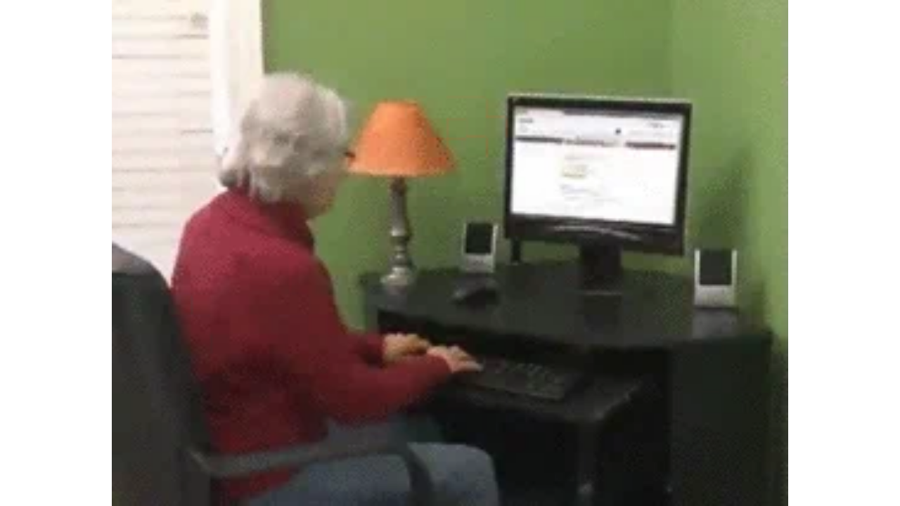

--- FILE ---
content_type: text/html
request_url: https://giphy.com/embed/EFXGvbDPhLoWs
body_size: 2433
content:

<!DOCTYPE html>
<html>
    <head>
        <meta charset="utf-8" />
        <title>Computer Proceed GIF - Find &amp; Share on GIPHY</title>
        
            <link rel="canonical" href="https://giphy.com/gifs/computer-infomercial-shut-EFXGvbDPhLoWs" />
        
        <meta name="description" content="Discover &amp; share this Animated GIF with everyone you know. GIPHY is how you search, share, discover, and create GIFs." />
        <meta name="author" content="GIPHY" />
        <meta name="keywords" content="Animated GIFs, GIFs, Giphy" />
        <meta name="alexaVerifyID" content="HMyPJIK-pLEheM5ACWFf6xvnA2U" />
        <meta name="viewport" content="width=device-width, initial-scale=1" />
        <meta name="robots" content="noindex, noimageindex, noai, noimageai" />
        <meta property="og:url" content="https://media2.giphy.com/media/v1.Y2lkPWRkYTI0ZDUwZms0dW1ybThlczZ0ejFtaTRkdGF4MjRmYXY0OG8yencwYnVpbG9qaiZlcD12MV9pbnRlcm5hbF9naWZfYnlfaWQmY3Q9Zw/EFXGvbDPhLoWs/giphy.gif" />
        <meta property="og:title" content="Computer Proceed GIF - Find &amp; Share on GIPHY" />
        <meta property="og:description" content="Discover &amp; share this Animated GIF with everyone you know. GIPHY is how you search, share, discover, and create GIFs." />
        <meta property="og:type" content="video.other" />
        <meta property="og:image" content="https://media2.giphy.com/media/v1.Y2lkPWRkYTI0ZDUwZms0dW1ybThlczZ0ejFtaTRkdGF4MjRmYXY0OG8yencwYnVpbG9qaiZlcD12MV9pbnRlcm5hbF9naWZfYnlfaWQmY3Q9Zw/EFXGvbDPhLoWs/200.gif" />
        <meta property="og:site_name" content="GIPHY" />
        <meta property="fb:app_id" content="406655189415060" />
        <meta name="twitter:card" value="player" />
        <meta name="twitter:title" value="Computer Proceed GIF - Find &amp; Share on GIPHY" />
        <meta name="twitter:description" value="Discover &amp; share this Animated GIF with everyone you know. GIPHY is how you search, share, discover, and create GIFs." />
        <meta name="twitter:image" value="https://media2.giphy.com/media/v1.Y2lkPWRkYTI0ZDUwZms0dW1ybThlczZ0ejFtaTRkdGF4MjRmYXY0OG8yencwYnVpbG9qaiZlcD12MV9pbnRlcm5hbF9naWZfYnlfaWQmY3Q9Zw/EFXGvbDPhLoWs/giphy_s.gif" />
        <meta name="twitter:site" value="@giphy" />
        <style type="text/css">
            html,
            body {
                height: 100%;
            }

            body {
                margin: 0;
                padding: 0;
            }

            .embed {
                background: no-repeat url('https://media2.giphy.com/media/v1.Y2lkPWRkYTI0ZDUwZms0dW1ybThlczZ0ejFtaTRkdGF4MjRmYXY0OG8yencwYnVpbG9qaiZlcD12MV9pbnRlcm5hbF9naWZfYnlfaWQmY3Q9Zw/EFXGvbDPhLoWs/200w_s.gif') center center;
                background-size: contain;
                height: 100%;
                width: 100%;
            }
        </style>
    </head>
    <!-- Google Tag Manager -->
    <script>
        ;(function (w, d, s, l, i) {
            w[l] = w[l] || []
            w[l].push({ 'gtm.start': new Date().getTime(), event: 'gtm.js' })
            var f = d.getElementsByTagName(s)[0],
                j = d.createElement(s),
                dl = l != 'dataLayer' ? '&l=' + l : ''
            j.async = true
            j.src = 'https://www.googletagmanager.com/gtm.js?id=' + i + dl
            f.parentNode.insertBefore(j, f)
        })(window, document, 'script', 'dataLayer', 'GTM-WJSSCWX')
    </script>
    <!-- End Google Tag Manager -->

    <script async src="https://www.googletagmanager.com/gtag/js?id=G-VNYPEBL4PG"></script>

    <body>
        <!-- Google Tag Manager (noscript) -->
        <noscript
            ><iframe
                src="https://www.googletagmanager.com/ns.html?id=GTM-WJSSCWX"
                height="0"
                width="0"
                style="display: none; visibility: hidden"
            ></iframe
        ></noscript>
        <!-- End Google Tag Manager (noscript) -->

        <div class="embed"></div>
        <script>
            window.GIPHY_FE_EMBED_KEY = 'eDs1NYmCVgdHvI1x0nitWd5ClhDWMpRE'
            window.GIPHY_API_URL = 'https://api.giphy.com/v1/'
            window.GIPHY_PINGBACK_URL = 'https://pingback.giphy.com'
        </script>
        <script src="/static/dist/runtime.a9eab25a.bundle.js"></script> <script src="/static/dist/gifEmbed.80980e8d.bundle.js"></script>
        <script>
            var Giphy = Giphy || {};
            if (Giphy.renderGifEmbed) {
                Giphy.renderGifEmbed(document.querySelector('.embed'), {
                    gif: {"id": "EFXGvbDPhLoWs", "title": "Computer Proceed GIF", "images": {"looping": {"width": 478, "height": 360, "mp4": "https://media2.giphy.com/media/v1.Y2lkPWRkYTI0ZDUwZms0dW1ybThlczZ0ejFtaTRkdGF4MjRmYXY0OG8yencwYnVpbG9qaiZlcD12MV9pbnRlcm5hbF9naWZfYnlfaWQmY3Q9Zw/EFXGvbDPhLoWs/giphy-loop.mp4", "mp4_size": 2746842}, "source": {"url": "https://media2.giphy.com/media/v1.Y2lkPWRkYTI0ZDUwZms0dW1ybThlczZ0ejFtaTRkdGF4MjRmYXY0OG8yencwYnVpbG9qaiZlcD12MV9pbnRlcm5hbF9naWZfYnlfaWQmY3Q9Zw/EFXGvbDPhLoWs/source.gif", "width": 275, "height": 206, "size": 1036330}, "downsized": {"url": "https://media2.giphy.com/media/v1.Y2lkPWRkYTI0ZDUwZms0dW1ybThlczZ0ejFtaTRkdGF4MjRmYXY0OG8yencwYnVpbG9qaiZlcD12MV9pbnRlcm5hbF9naWZfYnlfaWQmY3Q9Zw/EFXGvbDPhLoWs/giphy.gif", "width": 275, "height": 206, "size": 865455}, "downsized_large": {"url": "https://media2.giphy.com/media/v1.Y2lkPWRkYTI0ZDUwZms0dW1ybThlczZ0ejFtaTRkdGF4MjRmYXY0OG8yencwYnVpbG9qaiZlcD12MV9pbnRlcm5hbF9naWZfYnlfaWQmY3Q9Zw/EFXGvbDPhLoWs/giphy.gif", "width": 275, "height": 206, "size": 865455}, "downsized_medium": {"url": "https://media2.giphy.com/media/v1.Y2lkPWRkYTI0ZDUwZms0dW1ybThlczZ0ejFtaTRkdGF4MjRmYXY0OG8yencwYnVpbG9qaiZlcD12MV9pbnRlcm5hbF9naWZfYnlfaWQmY3Q9Zw/EFXGvbDPhLoWs/giphy.gif", "width": 275, "height": 206, "size": 865455}, "downsized_small": {"width": 274, "height": 206, "mp4": "https://media2.giphy.com/media/v1.Y2lkPWRkYTI0ZDUwZms0dW1ybThlczZ0ejFtaTRkdGF4MjRmYXY0OG8yencwYnVpbG9qaiZlcD12MV9pbnRlcm5hbF9naWZfYnlfaWQmY3Q9Zw/EFXGvbDPhLoWs/giphy-downsized-small.mp4", "mp4_size": 150922}, "downsized_still": {"url": "https://media2.giphy.com/media/v1.Y2lkPWRkYTI0ZDUwZms0dW1ybThlczZ0ejFtaTRkdGF4MjRmYXY0OG8yencwYnVpbG9qaiZlcD12MV9pbnRlcm5hbF9naWZfYnlfaWQmY3Q9Zw/EFXGvbDPhLoWs/giphy_s.gif", "width": 275, "height": 206, "size": 865455}, "fixed_height": {"url": "https://media2.giphy.com/media/v1.Y2lkPWRkYTI0ZDUwZms0dW1ybThlczZ0ejFtaTRkdGF4MjRmYXY0OG8yencwYnVpbG9qaiZlcD12MV9pbnRlcm5hbF9naWZfYnlfaWQmY3Q9Zw/EFXGvbDPhLoWs/200.gif", "width": 266, "height": 200, "size": 975926, "mp4": "https://media2.giphy.com/media/v1.Y2lkPWRkYTI0ZDUwZms0dW1ybThlczZ0ejFtaTRkdGF4MjRmYXY0OG8yencwYnVpbG9qaiZlcD12MV9pbnRlcm5hbF9naWZfYnlfaWQmY3Q9Zw/EFXGvbDPhLoWs/200.mp4", "mp4_size": 172204, "webp": "https://media2.giphy.com/media/v1.Y2lkPWRkYTI0ZDUwZms0dW1ybThlczZ0ejFtaTRkdGF4MjRmYXY0OG8yencwYnVpbG9qaiZlcD12MV9pbnRlcm5hbF9naWZfYnlfaWQmY3Q9Zw/EFXGvbDPhLoWs/200.webp", "webp_size": 458244}, "fixed_height_downsampled": {"url": "https://media2.giphy.com/media/v1.Y2lkPWRkYTI0ZDUwZms0dW1ybThlczZ0ejFtaTRkdGF4MjRmYXY0OG8yencwYnVpbG9qaiZlcD12MV9pbnRlcm5hbF9naWZfYnlfaWQmY3Q9Zw/EFXGvbDPhLoWs/200_d.gif", "width": 266, "height": 200, "size": 83737, "webp": "https://media2.giphy.com/media/v1.Y2lkPWRkYTI0ZDUwZms0dW1ybThlczZ0ejFtaTRkdGF4MjRmYXY0OG8yencwYnVpbG9qaiZlcD12MV9pbnRlcm5hbF9naWZfYnlfaWQmY3Q9Zw/EFXGvbDPhLoWs/200_d.webp", "webp_size": 59206}, "fixed_height_small": {"url": "https://media2.giphy.com/media/v1.Y2lkPWRkYTI0ZDUwZms0dW1ybThlczZ0ejFtaTRkdGF4MjRmYXY0OG8yencwYnVpbG9qaiZlcD12MV9pbnRlcm5hbF9naWZfYnlfaWQmY3Q9Zw/EFXGvbDPhLoWs/100.gif", "width": 134, "height": 100, "size": 330976, "mp4": "https://media2.giphy.com/media/v1.Y2lkPWRkYTI0ZDUwZms0dW1ybThlczZ0ejFtaTRkdGF4MjRmYXY0OG8yencwYnVpbG9qaiZlcD12MV9pbnRlcm5hbF9naWZfYnlfaWQmY3Q9Zw/EFXGvbDPhLoWs/100.mp4", "mp4_size": 38808, "webp": "https://media2.giphy.com/media/v1.Y2lkPWRkYTI0ZDUwZms0dW1ybThlczZ0ejFtaTRkdGF4MjRmYXY0OG8yencwYnVpbG9qaiZlcD12MV9pbnRlcm5hbF9naWZfYnlfaWQmY3Q9Zw/EFXGvbDPhLoWs/100.webp", "webp_size": 132420}, "fixed_height_small_still": {"url": "https://media2.giphy.com/media/v1.Y2lkPWRkYTI0ZDUwZms0dW1ybThlczZ0ejFtaTRkdGF4MjRmYXY0OG8yencwYnVpbG9qaiZlcD12MV9pbnRlcm5hbF9naWZfYnlfaWQmY3Q9Zw/EFXGvbDPhLoWs/100_s.gif", "width": 134, "height": 100, "size": 5159}, "fixed_height_still": {"url": "https://media2.giphy.com/media/v1.Y2lkPWRkYTI0ZDUwZms0dW1ybThlczZ0ejFtaTRkdGF4MjRmYXY0OG8yencwYnVpbG9qaiZlcD12MV9pbnRlcm5hbF9naWZfYnlfaWQmY3Q9Zw/EFXGvbDPhLoWs/200_s.gif", "width": 266, "height": 200, "size": 13902}, "fixed_width": {"url": "https://media2.giphy.com/media/v1.Y2lkPWRkYTI0ZDUwZms0dW1ybThlczZ0ejFtaTRkdGF4MjRmYXY0OG8yencwYnVpbG9qaiZlcD12MV9pbnRlcm5hbF9naWZfYnlfaWQmY3Q9Zw/EFXGvbDPhLoWs/200w.gif", "width": 200, "height": 150, "size": 715537, "mp4": "https://media2.giphy.com/media/v1.Y2lkPWRkYTI0ZDUwZms0dW1ybThlczZ0ejFtaTRkdGF4MjRmYXY0OG8yencwYnVpbG9qaiZlcD12MV9pbnRlcm5hbF9naWZfYnlfaWQmY3Q9Zw/EFXGvbDPhLoWs/200w.mp4", "mp4_size": 79738, "webp": "https://media2.giphy.com/media/v1.Y2lkPWRkYTI0ZDUwZms0dW1ybThlczZ0ejFtaTRkdGF4MjRmYXY0OG8yencwYnVpbG9qaiZlcD12MV9pbnRlcm5hbF9naWZfYnlfaWQmY3Q9Zw/EFXGvbDPhLoWs/200w.webp", "webp_size": 226746}, "fixed_width_downsampled": {"url": "https://media2.giphy.com/media/v1.Y2lkPWRkYTI0ZDUwZms0dW1ybThlczZ0ejFtaTRkdGF4MjRmYXY0OG8yencwYnVpbG9qaiZlcD12MV9pbnRlcm5hbF9naWZfYnlfaWQmY3Q9Zw/EFXGvbDPhLoWs/200w_d.gif", "width": 200, "height": 150, "size": 66384, "webp": "https://media2.giphy.com/media/v1.Y2lkPWRkYTI0ZDUwZms0dW1ybThlczZ0ejFtaTRkdGF4MjRmYXY0OG8yencwYnVpbG9qaiZlcD12MV9pbnRlcm5hbF9naWZfYnlfaWQmY3Q9Zw/EFXGvbDPhLoWs/200w_d.webp", "webp_size": 38948}, "fixed_width_small": {"url": "https://media2.giphy.com/media/v1.Y2lkPWRkYTI0ZDUwZms0dW1ybThlczZ0ejFtaTRkdGF4MjRmYXY0OG8yencwYnVpbG9qaiZlcD12MV9pbnRlcm5hbF9naWZfYnlfaWQmY3Q9Zw/EFXGvbDPhLoWs/100w.gif", "width": 100, "height": 76, "size": 203197, "mp4": "https://media2.giphy.com/media/v1.Y2lkPWRkYTI0ZDUwZms0dW1ybThlczZ0ejFtaTRkdGF4MjRmYXY0OG8yencwYnVpbG9qaiZlcD12MV9pbnRlcm5hbF9naWZfYnlfaWQmY3Q9Zw/EFXGvbDPhLoWs/100w.mp4", "mp4_size": 25672, "webp": "https://media2.giphy.com/media/v1.Y2lkPWRkYTI0ZDUwZms0dW1ybThlczZ0ejFtaTRkdGF4MjRmYXY0OG8yencwYnVpbG9qaiZlcD12MV9pbnRlcm5hbF9naWZfYnlfaWQmY3Q9Zw/EFXGvbDPhLoWs/100w.webp", "webp_size": 94028}, "fixed_width_small_still": {"url": "https://media2.giphy.com/media/v1.Y2lkPWRkYTI0ZDUwZms0dW1ybThlczZ0ejFtaTRkdGF4MjRmYXY0OG8yencwYnVpbG9qaiZlcD12MV9pbnRlcm5hbF9naWZfYnlfaWQmY3Q9Zw/EFXGvbDPhLoWs/100w_s.gif", "width": 100, "height": 76, "size": 3717}, "fixed_width_still": {"url": "https://media2.giphy.com/media/v1.Y2lkPWRkYTI0ZDUwZms0dW1ybThlczZ0ejFtaTRkdGF4MjRmYXY0OG8yencwYnVpbG9qaiZlcD12MV9pbnRlcm5hbF9naWZfYnlfaWQmY3Q9Zw/EFXGvbDPhLoWs/200w_s.gif", "width": 200, "height": 150, "size": 12406}, "original": {"url": "https://media2.giphy.com/media/v1.Y2lkPWRkYTI0ZDUwZms0dW1ybThlczZ0ejFtaTRkdGF4MjRmYXY0OG8yencwYnVpbG9qaiZlcD12MV9pbnRlcm5hbF9naWZfYnlfaWQmY3Q9Zw/EFXGvbDPhLoWs/giphy.gif", "width": 275, "height": 206, "size": 865455, "frames": 74, "hash": "9d6a7dc188ece2ecbc70f17e8d6c411b", "mp4": "https://media2.giphy.com/media/v1.Y2lkPWRkYTI0ZDUwZms0dW1ybThlczZ0ejFtaTRkdGF4MjRmYXY0OG8yencwYnVpbG9qaiZlcD12MV9pbnRlcm5hbF9naWZfYnlfaWQmY3Q9Zw/EFXGvbDPhLoWs/giphy.mp4", "mp4_size": 150922, "webp": "https://media2.giphy.com/media/v1.Y2lkPWRkYTI0ZDUwZms0dW1ybThlczZ0ejFtaTRkdGF4MjRmYXY0OG8yencwYnVpbG9qaiZlcD12MV9pbnRlcm5hbF9naWZfYnlfaWQmY3Q9Zw/EFXGvbDPhLoWs/giphy.webp", "webp_size": 500054}, "original_mp4": {"width": 274, "height": 206, "mp4": "https://media2.giphy.com/media/v1.Y2lkPWRkYTI0ZDUwZms0dW1ybThlczZ0ejFtaTRkdGF4MjRmYXY0OG8yencwYnVpbG9qaiZlcD12MV9pbnRlcm5hbF9naWZfYnlfaWQmY3Q9Zw/EFXGvbDPhLoWs/giphy.mp4", "mp4_size": 150922}, "original_still": {"url": "https://media2.giphy.com/media/v1.Y2lkPWRkYTI0ZDUwZms0dW1ybThlczZ0ejFtaTRkdGF4MjRmYXY0OG8yencwYnVpbG9qaiZlcD12MV9pbnRlcm5hbF9naWZfYnlfaWQmY3Q9Zw/EFXGvbDPhLoWs/giphy_s.gif", "width": 275, "height": 206, "size": 14073}, "preview": {"width": 148, "height": 114, "mp4": "https://media2.giphy.com/media/v1.Y2lkPWRkYTI0ZDUwZms0dW1ybThlczZ0ejFtaTRkdGF4MjRmYXY0OG8yencwYnVpbG9qaiZlcD12MV9pbnRlcm5hbF9naWZfYnlfaWQmY3Q9Zw/EFXGvbDPhLoWs/giphy-preview.mp4", "mp4_size": 40302}, "preview_gif": {"url": "https://media2.giphy.com/media/v1.Y2lkPWRkYTI0ZDUwZms0dW1ybThlczZ0ejFtaTRkdGF4MjRmYXY0OG8yencwYnVpbG9qaiZlcD12MV9pbnRlcm5hbF9naWZfYnlfaWQmY3Q9Zw/EFXGvbDPhLoWs/giphy-preview.gif", "width": 100, "height": 76, "size": 32048}, "preview_webp": {"url": "https://media2.giphy.com/media/v1.Y2lkPWRkYTI0ZDUwZms0dW1ybThlczZ0ejFtaTRkdGF4MjRmYXY0OG8yencwYnVpbG9qaiZlcD12MV9pbnRlcm5hbF9naWZfYnlfaWQmY3Q9Zw/EFXGvbDPhLoWs/giphy-preview.webp", "width": 100, "height": 76, "size": 19236}}, "is_video": false, "tags": [], "cta": {"text": "", "link": ""}, "featured_tags": [], "embed_url": "https://giphy.com/embed/EFXGvbDPhLoWs", "relative_url": "/gifs/computer-infomercial-shut-EFXGvbDPhLoWs", "type": "gif", "index_id": 600515, "slug": "computer-infomercial-shut-EFXGvbDPhLoWs", "url": "https://giphy.com/gifs/computer-infomercial-shut-EFXGvbDPhLoWs", "short_url": null, "bitly_url": null, "username": "", "rating": "g", "source_image_url": null, "source_post_url": "http://www.reddit.com/r/wheredidthesodago/comments/1a65mb/fatal_error_user_cannot_computer_proceed_to_shut/", "source_content_url": null, "source_tld": "www.reddit.com", "source_domain": null, "source_caption": null, "source_body": null, "has_attribution": false, "is_hidden": false, "is_removed": false, "is_community": false, "is_anonymous": false, "is_featured": false, "is_realtime": false, "is_indexable": null, "is_sticker": false, "is_preserve_size": null, "is_trending": false, "gps_no_trend": false, "create_datetime": null, "update_datetime": null, "trending_datetime": null, "external_media": null, "import_type": null, "user": null, "alt_text": ""},
                    autoPlay: "",
                    hideVideo: false,
                    isTwitter: false,
                    trackingQueryString: 'utm_source=iframe&utm_medium=embed&utm_campaign=Embeds&utm_term='
                })
            }
        </script>
    </body>
</html>
